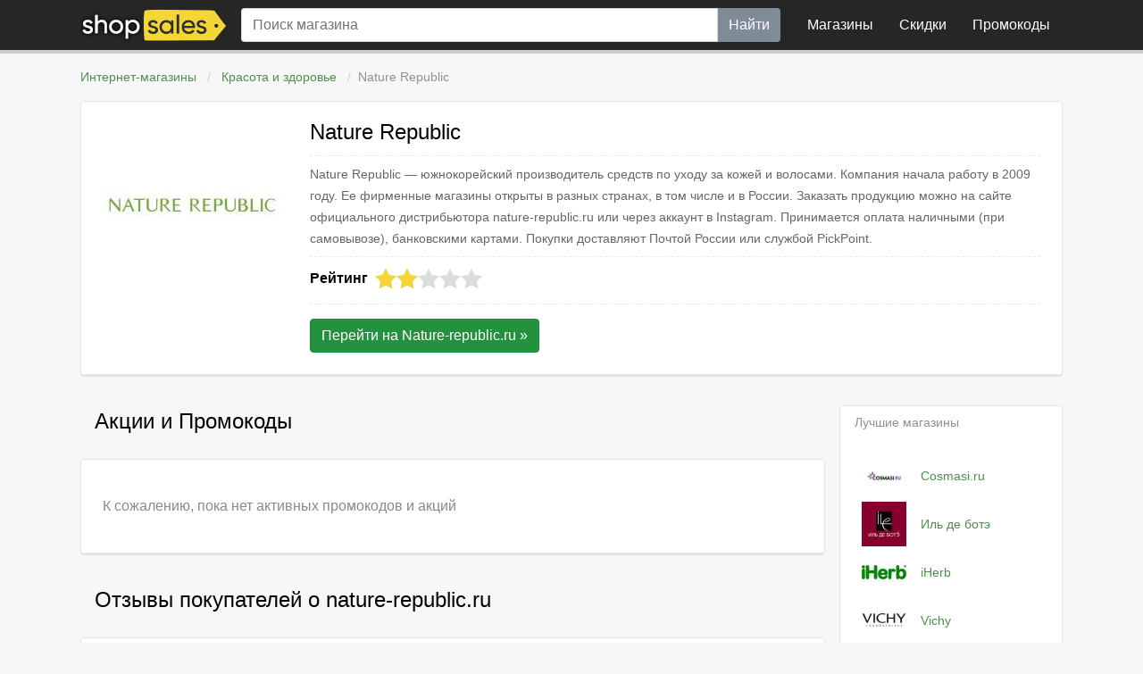

--- FILE ---
content_type: text/html; charset=UTF-8
request_url: https://shopsales.org/view/nature-republic.ru
body_size: 3887
content:
<!DOCTYPE html>
<html lang="ru">
<head>
    <meta charset="utf-8">
    <meta http-equiv="X-UA-Compatible" content="IE=edge">
    <meta name="viewport" content="width=device-width, user-scalable=no, initial-scale=1">
    <title>Nature Republic - Официальный интернет-магазин корейской косметики Nature Republic (nature-republic.ru) - ShopSales</title>
    <link href="https://shopsales.org/shopsales.min.css" rel="stylesheet">
    <link rel="icon" href="https://shopsales.org/img/favicon.png" type="image/png">
    <link rel="shortcut icon" href="https://shopsales.org/img/favicon.png" type="image/png">
    <!-- Global site tag (gtag.js) - Google Analytics -->
    <script async src="https://www.googletagmanager.com/gtag/js?id=G-5ZD9NXD066"></script>
    <script>
        window.dataLayer = window.dataLayer || [];
        function gtag(){dataLayer.push(arguments);}
        gtag('js', new Date());
        gtag('config', 'G-5ZD9NXD066');
    </script>
</head>
<body>
<nav id="navbar" class="navbar">
    <div class="container">
        <a class="navbar-brand" href="https://shopsales.org/">
            <img src="https://shopsales.org/img/logo.png"
                 srcset="https://shopsales.org/img/logo-2x.png 2x" class="desktop">
            <img src="https://shopsales.org/img/logo-xs.png"
                 srcset="https://shopsales.org/img/logo-xs-2x.png 2x" class="mobile">
        </a>
        <form class="search-form" action="https://shopsales.org/search" method="get">
            <input type="text" name="query" value=""
                   placeholder="Поиск магазина">
            <button type="submit">Найти</button>
        </form>
        <ul class="navbar-menu">
            <li>
                <a href="https://shopsales.org/categories/all">Магазины</a>
            </li>
            <li>
                <a href="https://shopsales.org/coupons/all">Скидки</a>
            </li>
            <li>
                <a href="https://shopsales.org/coupons/promocodes"><span>Промо</span>коды</a>
            </li>
        </ul>
        <div class="navbar-toggler">
            <a href="#" id="toggler">
                <img src="https://shopsales.org/img/toggler.png"
                     srcset="https://shopsales.org/img/toggler-2x.png 2x">
            </a>
        </div>
    </div>
</nav>
<div class="container">
    <nav class="breadcrumb">
        <a class="breadcrumb-item" href="https://shopsales.org/categories/all">Интернет-магазины</a>
        <a class="breadcrumb-item" href="https://shopsales.org/categories/health">
            Красота и здоровье        </a>
        <span class="breadcrumb-item">Nature Republic</span>
    </nav>
    <div class="card card-body site-header">
        <div class="site-logo">
            <a href="#" class="site-logo-img link-click">
                                    <img src="https://shopsales.org/sites/nature-republic.ru-medium.jpg"
                         srcset="https://shopsales.org/sites/nature-republic.ru-large.jpg 2x">
                            </a>
            <div class="site-info header">
                <h1>Nature Republic</h1>


                <p class="site-desc">Nature Republic&nbsp;&mdash; южнокорейский производитель средств по&nbsp;уходу за&nbsp;кожей и&nbsp;волосами. Компания начала работу в&nbsp;2009 году. Ее&nbsp;фирменные магазины открыты в&nbsp;разных странах, в&nbsp;том числе и&nbsp;в&nbsp;России. Заказать продукцию можно на&nbsp;сайте официального дистрибьютора nature-republic.ru или через аккаунт в&nbsp;Instagram. Принимается оплата наличными (при самовывозе), банковскими картами. Покупки доставляют Почтой России или службой PickPoint.</p>
                <div class="site-rating-container">
                    <div>Рейтинг</div>
                    <div class="site-rating">
                        <div class="stars" style="width:48px"></div>
                    </div>
                </div>
                <div class="site-go">
                    <a href="https://shopsales.org/link/nature-republic.ru"
                       class="btn btn-success" target="_blank" rel="nofollow" id="site_link">
                        Перейти на <strong>Nature-republic.ru</strong> &raquo;
                    </a>
                </div>
            </div>
        </div>
    </div>
    <div class="site-columns">
        <div class="site-content">
            <div class="site-body-block">
                <div class="header">
    <h1>Акции и Промокоды</h1>
</div>
    <div class="card card-body no-coupons">
        <p>К сожалению, пока нет активных промокодов и акций</p>
    </div>
            </div>
            <div class="site-body-block">
                    <div class="header">
        <h1>Отзывы покупателей о nature-republic.ru</h1>
    </div>
    <div class="card card-body table-container">
        <p>Вы совершали заказ в &laquo;Nature Republic&raquo;?&mdash; Будьте первым, кто оставит
            свой отзыв!<br>&nbsp;</p>
        <a href="https://shopsales.org/review/nature-republic.ru" class="btn btn-success-outline">Написать отзыв</a>
    </div>
            </div>
            <div class="site-body-block">
                <div class="header">
                    <h1>Похожие магазины</h1>
                </div>
                <div class="card card-body related-sites">
                                            <div>
                            <a href="https://shopsales.org/view/aromacode.ru">
                                                                    <img src="https://shopsales.org/sites/aromacode.ru-medium.jpg"
                                         srcset="https://shopsales.org/sites/aromacode.ru-large.jpg 2x">
                                                            </a>
                            <span>AromaCode</span>
                        </div>
                                            <div>
                            <a href="https://shopsales.org/view/esteelauder.ru">
                                                                    <img src="https://shopsales.org/sites/esteelauder.ru-medium.jpg"
                                         srcset="https://shopsales.org/sites/esteelauder.ru-large.jpg 2x">
                                                            </a>
                            <span>Esteelauder</span>
                        </div>
                                            <div>
                            <a href="https://shopsales.org/view/gorodtokyo.ru">
                                                                    <img src="https://shopsales.org/sites/gorodtokyo.ru-medium.jpg"
                                         srcset="https://shopsales.org/sites/gorodtokyo.ru-large.jpg 2x">
                                                            </a>
                            <span>GorodTokyo.ru</span>
                        </div>
                                            <div>
                            <a href="https://shopsales.org/view/redken.ru">
                                                                    <img src="https://shopsales.org/sites/redken.ru-medium.jpg"
                                         srcset="https://shopsales.org/sites/redken.ru-large.jpg 2x">
                                                            </a>
                            <span>Redken</span>
                        </div>
                                            <div>
                            <a href="https://shopsales.org/view/r-ulybka.ru">
                                                                    <img src="https://shopsales.org/sites/r-ulybka.ru-medium.jpg"
                                         srcset="https://shopsales.org/sites/r-ulybka.ru-large.jpg 2x">
                                                            </a>
                            <span>Улыбка Радуги</span>
                        </div>
                                            <div>
                            <a href="https://shopsales.org/view/gracy.ru">
                                                                    <img src="https://shopsales.org/sites/gracy.ru-medium.jpg"
                                         srcset="https://shopsales.org/sites/gracy.ru-large.jpg 2x">
                                                            </a>
                            <span>Gracy</span>
                        </div>
                                            <div>
                            <a href="https://shopsales.org/view/kosmetika-proff.ru">
                                                                    <img src="https://shopsales.org/sites/kosmetika-proff.ru-medium.jpg"
                                         srcset="https://shopsales.org/sites/kosmetika-proff.ru-large.jpg 2x">
                                                            </a>
                            <span>Kosmetika-Proff.ru</span>
                        </div>
                                            <div>
                            <a href="https://shopsales.org/view/loccitane.ru">
                                                                    <img src="https://shopsales.org/sites/loccitane.ru-medium.jpg"
                                         srcset="https://shopsales.org/sites/loccitane.ru-large.jpg 2x">
                                                            </a>
                            <span>Loccitane</span>
                        </div>
                                    </div>
            </div>
                            <div class="card screen">
                    <div class="card-header">Nature Republic: официальный сайт</div>
                    <div class="card-block">
                        <img src="https://shopsales.org/scr/nature-republic.ru-large.jpg" class="link-click">
                    </div>
                </div>
                    </div>
        <div class="sidebar">
            <div class="card">
                <div class="card-header">Лучшие магазины</div>
                <div class="card-body best-sites">
                                            <div>
                            <a href="https://shopsales.org/view/cosmasi.ru"
                               title="Магазин корейской косметики">
                                                                    <img src="https://shopsales.org/sites/cosmasi.ru-small.jpg"
                                         alt="Cosmasi.ru">
                                                                <span>Cosmasi.ru</span>
                            </a>
                        </div>
                                            <div>
                            <a href="https://shopsales.org/view/iledebeaute.ru"
                               title="Крупная сеть косметических товаров">
                                                                    <img src="https://shopsales.org/sites/iledebeaute.ru-small.jpg"
                                         alt="Иль де ботэ">
                                                                <span>Иль де ботэ</span>
                            </a>
                        </div>
                                            <div>
                            <a href="https://shopsales.org/view/iherb.com"
                               title="Магазин товаров для здоровья из США">
                                                                    <img src="https://shopsales.org/sites/iherb.com-small.jpg"
                                         alt="iHerb">
                                                                <span>iHerb</span>
                            </a>
                        </div>
                                            <div>
                            <a href="https://shopsales.org/view/vichyconsult.ru"
                               title="Официальный сайт производителя косметики">
                                                                    <img src="https://shopsales.org/sites/vichyconsult.ru-small.jpg"
                                         alt="Vichy">
                                                                <span>Vichy</span>
                            </a>
                        </div>
                                            <div>
                            <a href="https://shopsales.org/view/pharmacosmetica.ru"
                               title="Лечебная и профессиональная косметика">
                                                                    <img src="https://shopsales.org/sites/pharmacosmetica.ru-small.jpg"
                                         alt="Центр Здоровья Кожи">
                                                                <span>Центр Здоровья Кожи</span>
                            </a>
                        </div>
                                    </div>
            </div>

            <div class="card category-sidebar">
                <div class="card-header">Категории</div>
                <div class="card-body">
                    <ul>
                                                                                <li>
                                <a href="https://shopsales.org/categories/all">
                                    Все магазины                                    <span> (1262)</span>
                                </a>
                            </li>
                                                                                                            <li>
                                <a href="https://shopsales.org/categories/wear">
                                    Одежда                                    <span> (180)</span>
                                </a>
                            </li>
                                                                                <li>
                                <a href="https://shopsales.org/categories/shoes">
                                    Обувь                                    <span> (27)</span>
                                </a>
                            </li>
                                                                                <li>
                                <a href="https://shopsales.org/categories/accessories">
                                    Аксессуары                                    <span> (29)</span>
                                </a>
                            </li>
                                                                                <li>
                                <a href="https://shopsales.org/categories/chinese">
                                    Китайские товары                                    <span> (22)</span>
                                </a>
                            </li>
                                                                                <li>
                                <a href="https://shopsales.org/categories/electronics">
                                    Электроника                                    <span> (118)</span>
                                </a>
                            </li>
                                                                                <li>
                                <a href="https://shopsales.org/categories/games">
                                    Игры                                    <span> (43)</span>
                                </a>
                            </li>
                                                                                <li>
                                <a href="https://shopsales.org/categories/technic">
                                    Бытовая техника                                    <span> (39)</span>
                                </a>
                            </li>
                                                                                <li>
                                <a href="https://shopsales.org/categories/house">
                                    Дом и сад                                    <span> (138)</span>
                                </a>
                            </li>
                                                                                <li>
                                <a href="https://shopsales.org/categories/kids">
                                    Детские товары                                    <span> (58)</span>
                                </a>
                            </li>
                                                                                <li>
                                <a href="https://shopsales.org/categories/health">
                                    Красота и здоровье                                    <span> (125)</span>
                                </a>
                            </li>
                                                                                <li>
                                <a href="https://shopsales.org/categories/sport">
                                    Спорт и отдых                                    <span> (44)</span>
                                </a>
                            </li>
                                                                                <li>
                                <a href="https://shopsales.org/categories/gifts">
                                    Подарки и цветы                                    <span> (29)</span>
                                </a>
                            </li>
                                                                                <li>
                                <a href="https://shopsales.org/categories/food">
                                    Еда                                    <span> (72)</span>
                                </a>
                            </li>
                                                                                <li>
                                <a href="https://shopsales.org/categories/office">
                                    Для офиса                                    <span> (4)</span>
                                </a>
                            </li>
                                                                                <li>
                                <a href="https://shopsales.org/categories/books">
                                    Книги                                    <span> (13)</span>
                                </a>
                            </li>
                                                                                <li>
                                <a href="https://shopsales.org/categories/jewellery">
                                    Ювелирные изделия                                    <span> (19)</span>
                                </a>
                            </li>
                                                                                <li>
                                <a href="https://shopsales.org/categories/zoo">
                                    Зоотовары                                    <span> (12)</span>
                                </a>
                            </li>
                                                                                <li>
                                <a href="https://shopsales.org/categories/auto">
                                    Авто                                    <span> (31)</span>
                                </a>
                            </li>
                                                                                <li>
                                <a href="https://shopsales.org/categories/intim">
                                    Интимные товары                                    <span> (7)</span>
                                </a>
                            </li>
                                                                                <li>
                                <a href="https://shopsales.org/categories/study">
                                    Образование                                    <span> (68)</span>
                                </a>
                            </li>
                                                                                <li>
                                <a href="https://shopsales.org/categories/cbandfin">
                                    Кэшбэк и финансы                                    <span> (19)</span>
                                </a>
                            </li>
                                                                                <li>
                                <a href="https://shopsales.org/categories/services">
                                    Услуги                                    <span> (87)</span>
                                </a>
                            </li>
                                                                                <li>
                                <a href="https://shopsales.org/categories/other">
                                    Разное                                    <span> (78)</span>
                                </a>
                            </li>
                                            </ul>
                </div>
            </div>
        </div>
    </div>
</div><footer class="footer">
    <div class="container">
        <div class="row footer-links">
            <div class="footer-block">
                <p>Магазины</p>
                <ul>
                    <li><a href="https://shopsales.org/view/wildberries.ru">WildBerries</a></li>
                    <li><a href="https://shopsales.org/view/lamoda.ru">Lamoda</a></li>
                    <li><a href="https://shopsales.org/view/ozon.ru">Ozon.ru</a></li>
                    <li><a href="https://shopsales.org/view/ulmart.ru">Юлмарт</a></li>
                    <li><a href="https://shopsales.org/view/aliexpress.com">AliExpress</a></li>
                </ul>
            </div>
            <div class="footer-block">
                <p>Акции</p>
                <ul>
                    <li><a href="https://shopsales.org/coupons/all">Лучшие акции</a></li>
                    <li><a href="https://shopsales.org/coupons/new">Новые акции</a></li>
                    <li><a href="https://shopsales.org/coupons/promocodes">Промокоды</a></li>
                    <li><a href="https://shopsales.org/coupons/delivery">Бесплатная доставка</a></li>
                    <li><a href="https://shopsales.org/coupons/gift">Подарок к заказу</a></li>
                </ul>
            </div>
            <div class="footer-block">
                <p>Разделы</p>
                <ul>
                    <li><a href="https://shopsales.org/coupons/all">Магазины</a></li>
                    <li><a href="https://shopsales.org/coupons/all">Скидки</a></li>
                    <li><a href="https://shopsales.org/coupons/promocodes">Промокоды</a></li>
                    <li><a href="https://shopsales.org/about">О проекте</a></li>
                    <li><a href="https://shopsales.org/contacts">Контакты</a></li>
                </ul>
            </div>
            <div class="social-icons">
                <p>
                    <a href="https://vk.com/shopsales_ru" target="_blank" rel="nofollow">
                        <img src="https://shopsales.org/img/vk.svg">
                    </a>
                    <a href="https://twitter.com/shopsales_ru" target="_blank" rel="nofollow">
                        <img src="https://shopsales.org/img/twitter.svg">
                    </a>
                </p>
            </div>
        </div>
    </div>
    <div class="footer-bottom">
        <div class="container">
            <div class="footer-line">
                <div class="about">
                    <strong>ShopSales</strong> &mdash; Лучшие акции, скидки и промокоды
                </div>
                <div class="copyright">&copy; 2016&ndash;2026</div>
            </div>
            <div>
                <a class="policy" href="https://shopsales.org/policy">Политика конфиденциальности</a>
            </div>
        </div>
    </div>
</footer>
<script src="https://shopsales.org/shopsales.min.js"></script>
</body>
</html>


--- FILE ---
content_type: image/svg+xml
request_url: https://shopsales.org/img/star-silver.svg
body_size: 240
content:
<svg xmlns="http://www.w3.org/2000/svg" viewBox="0 0 53.867 53.867">
    <path fill="#ddd"
          d="M26.934 1.318l8.322 16.864 18.611 2.705L40.4 34.013l3.179 18.536-16.645-8.751-16.646 8.751 3.179-18.536L0 20.887l18.611-2.705z"/>
</svg>